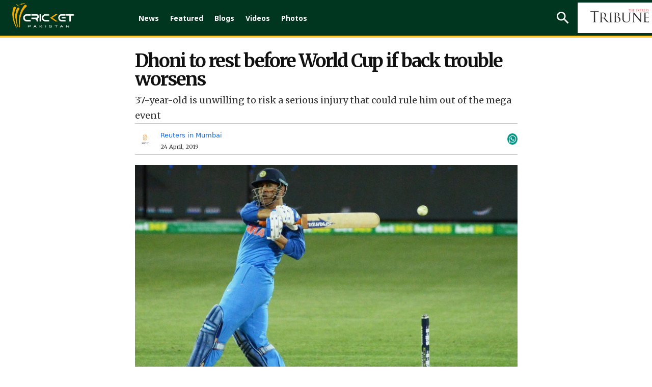

--- FILE ---
content_type: text/html; charset=UTF-8
request_url: https://cricketpakistan.com.pk/en/news/detail/dhoni-to-rest-before-world-cup-if-back-trouble-worsens
body_size: 16339
content:


<!DOCTYPE html>
<html lang="en">
<head>
    <meta charset="utf-8">
    <meta http-equiv="X-UA-Compatible" content="IE=edge">
    <meta name="viewport" content="width=device-width, initial-scale=1">
    <link href="https://fonts.googleapis.com/css?family=Merriweather:300,300i,400,400i,700,700i,900,900i" rel="stylesheet">
    <link href="https://fonts.googleapis.com/css2?family=Noto+Sans:ital,wght@0,400;0,700;0,800;0,900;1,400;1,700;1,800;1,900&display=swap" rel="stylesheet">
    <link href="https://fonts.googleapis.com/css2?family=Arimo:wght@700&display=swap" rel="stylesheet">
    <link href="../../../assets/css/slick.css" rel="stylesheet">
    <link href="../../../assets/css/slick-theme.css" rel="stylesheet">
    <link rel="stylesheet" href="../../../assets/css/owl.carousel.min.css">
    <link rel="stylesheet" href="../../../assets/css/owl.theme.default.min.css">


                                        <script defer type="application/ld+json">
                    {
                        "@context": "http://schema.org",
                        "@type": "NewsArticle",
                        "articleSection": "Magazine",
                        "mainEntityOfPage": {
                        "@type":"WebPage",
                        "@id": "https://cricketpakistan.com.pk/en/news/detail/dhoni-to-rest-before-world-cup-if-back-trouble-worsens"
                    },
                    "headline": "Dhoni to rest before World Cup if back trouble worsens",
                    "wordCount": "442",
                    "datePublished":"2019-04-24 10:56:00",
                    "dateModified":"2019-04-24 05:58:21",
                    "description": "37-year-old is unwilling to risk a serious injury that could rule him out of the mega event ",
                    "articleBody": "India&#39;s former captain and wicketkeeper-batsman Mahendra Singh Dhoni will not hesitate to take time off before the 2019 International Cricket Council (ICC) World Cup, if his niggling back problem worsens during the ongoing Indian Premier League (IPL). 

Chennai Super Kings skipper Dhoni missed last week&#39;s defeat by Sunrisers Hyderabad due to a back spasm and the 37-year-old is unwilling to risk a serious injury that could rule him out of the World Cup starting in England and Wales on May 30. 

&quot;It&#39;s holding up, it&#39;s not showing signs of getting worse. With the World Cup coming up, I have to keep in mind that I can&#39;t really get injured,&quot; Dhoni said of his injury after Chennai&#39;s six-wicket victory over Hyderabad on Tuesday. &quot;There&#39;s a bit of stiffness. There was a bit of spasm at the start of the tournament but there&#39;s no spasm as of now. I&#39;m used to playing international cricket with some kind of pain. 

He added: &quot;If you wait to be 100 percent before you play a game maybe you&#39;d have to wait five years before you play the next game. It&#39;s something I can afford to do. If it gets worse, I&#39;ll definitely take some time off.&quot; 

Dhoni has played 341 one-day internationals, scoring 10,500 runs at an average of just under 51, and his glovework makes him the first-choice wicketkeeper in the limited-overs format. 

India&#39;s 2011 World Cup winning captain has scored over 300 runs in nine ODIs this year, with four half-centuries, including three in a row during the tour of Australia. 

The IPL ends on May 12 while India begin their World Cup campaign against South Africa in Southampton on June 5. 
",
                    "author": {
                        "@type": "NewsMediaOrganization",
                        "name": "Cricket Pakistan",
                        "logo": {
                            "@type": "ImageObject",
                            "url": "https://cricketpakistan.com.pk/assets/images/logo.png",
                            "height": "261",
                            "width": "44"
                        }
                    },
                    "publisher":{
                    "@type":"Organization",
                    "name":"Cricket Pakistan",
                        "logo": {
                            "@type": "ImageObject",
                            "url": "https://cricketpakistan.com.pk/assets/images/logo.png",
                            "height": "261",
                            "width": "44"
                        }
                    },
                    "url": "https://cricketpakistan.com.pk/en/news/detail/dhoni-to-rest-before-world-cup-if-back-trouble-worsens",
                    "image":{
                        "@type": "ImageObject",
                        "url": "https://c.cricketpakistan.com.pk/images/posts/cover_1556085481cover_1547805053cover_154763767544.jpg",
                        "height": "263",
                        "width": "483"
                    },
                    "keywords": "India, Cricket, MS Dhoni, World Cup "
                  }
                </script>
            <title>Dhoni to rest before World Cup if back trouble worsens</title>
        <meta property="og:type" content="article" />
        <meta property="og:title" content="Dhoni to rest before World Cup if back trouble worsens" />
        <meta property="og:description" content="37-year-old is unwilling to risk a serious injury that could rule him out of the mega event " />
        <meta property="og:url" content="https://cricketpakistan.com.pk/en/news/detail/dhoni-to-rest-before-world-cup-if-back-trouble-worsens" />
        <meta property="og:image" content="https://c.cricketpakistan.com.pk/images/posts/cover_1556085481cover_1547805053cover_154763767544.jpg"/>
        <meta property="fb:pages" content="539098352901343" />
        <meta property="og:image" content="https://c.cricketpakistan.com.pk/images/posts/cover_1556085481cover_1547805053cover_154763767544.jpg">
        <meta property="og:article:section" content="News" />
        <meta name="twitter:card" content="summary_large_image">
        <meta name="twitter:site" content="@cricketpakcompk">
        <meta name="twitter:title" content="Dhoni to rest before World Cup if back trouble worsens">
        <meta name="twitter:description" content="37-year-old is unwilling to risk a serious injury that could rule him out of the mega event ">
        <meta name="twitter:image:src" content="https://c.cricketpakistan.com.pk/images/posts/cover_1556085481cover_1547805053cover_154763767544.jpg">
        <meta name="twitter:image" content="https://c.cricketpakistan.com.pk/images/posts/cover_1556085481cover_1547805053cover_154763767544.jpg">
        <meta name="twitter:domain" content="https://cricketpakistan.com.pk/en">
        <meta name="twitter:creator" content="@cricketpakcompk">
        <meta name="title" content="Dhoni to rest before World Cup if back trouble worsens" />
        <meta name="description" content="37-year-old is unwilling to risk a serious injury that could rule him out of the mega event " />
        <meta name="keywords" content="India, Cricket, MS Dhoni, World Cup " />
        <meta property='article:publisher' content="https://cricketpakistan.com.pk/en" />
        <meta property="article:published_time" content="2019-04-24 10:56:00" />
        
                                    

                                
    <link rel="canonical" href="https://cricketpakistan.com.pk/en/news/detail/dhoni-to-rest-before-world-cup-if-back-trouble-worsens" />
    <meta name="mobile-web-app-capable" content="yes">
    <meta name="apple-mobile-web-app-capable" content="yes">
    <meta name="application-name" content="cricketpakistan">
    <meta name="apple-mobile-web-app-title" content="cricketpakistan">
    <meta name="theme-color" content="#e6141c">
    <meta name="msapplication-navbutton-color" content="#e6141c">
    <meta name="apple-mobile-web-app-status-bar-style" content="black-translucent">
    <meta name="msapplication-starturl" content="https://cricketpakistan.com.pk/">
    <meta name="p:domain_verify" content="d054341fd08dada56f7d30a5f777630a"/>
    <link rel="icon" type="image/png" sizes="200x200" href="https://cricketpakistan.com.pk/assets/images/logoadmin.png">
    <link rel="apple-touch-icon" type="image/png" sizes="200x200" href="https://cricketpakistan.com.pk/assets/images/logoadmin.png">

        <!-- <meta http-equiv="refresh" content="300"> -->
                                        <!--<link rel="amphtml" href="" />-->
        
        <link rel="shortcut icon" href="https://cricketpakistan.com.pk/assets/images/favicon.png">
    <link href="https://cricketpakistan.com.pk/assets/css/style.css?v=1082" rel="stylesheet">
    <link href="https://cricketpakistan.com.pk/assets/css/magicscroll.css" rel="stylesheet">
    <script src="https://cricketpakistan.com.pk/assets/js/magicscroll.js"> </script>
    
    <link href="https://cdn.jsdelivr.net/npm/bootstrap@5.0.2/dist/css/bootstrap.min.css" rel="stylesheet" integrity="sha384-EVSTQN3/azprG1Anm3QDgpJLIm9Nao0Yz1ztcQTwFspd3yD65VohhpuuCOmLASjC" crossorigin="anonymous">
    <link rel="stylesheet" href="https://pro.fontawesome.com/releases/v5.10.0/css/all.css" integrity="sha384-AYmEC3Yw5cVb3ZcuHtOA93w35dYTsvhLPVnYs9eStHfGJvOvKxVfELGroGkvsg+p" crossorigin="anonymous"/>

    
        <link rel="manifest" href="https://cricketpakistan.com.pk/manifest.json?id=2">

         
    
    <!-- HTML5 shim and Respond.js for IE8 support of HTML5 elements and media queries -->
    <!-- WARNING: Respond.js doesn't work if you view the page via file:// -->
    <!--[if lt IE 9]>
    <script src="https://oss.maxcdn.com/html5shiv/3.7.3/html5shiv.min.js"></script>
    <script src="https://oss.maxcdn.com/respond/1.4.2/respond.min.js"></script>
    <![endif]-->
    <!-- jQuery (necessary for Bootstrap's JavaScript plugins) -->
    <script src="https://cricketpakistan.com.pk/assets/js/jquery.min.js"></script>
    <script src="https://cricketpakistan.com.pk/assets/js/bootstrap.min.js"></script>
    <script src="https://cricketpakistan.com.pk/assets/js/jquery.countdown.min.js"></script>
    <script src="https://cricketpakistan.com.pk/assets/js/jquery.jcarousel.min.js"></script>
    <script src="https://cricketpakistan.com.pk/assets/js/jquery.jcarousel-swipe.js"></script>
    <script src="https://cricketpakistan.com.pk/assets/js/jcarousel.basic.js"></script>
    <script src="https://cricketpakistan.com.pk/assets/js/owl.carousel.min.js"></script>

    <script>
        $(document).ready(function(){
            $("#city").on('change',function(){
                $('#cityForm').submit();
            });
            $("#city2").on('change',function(){
                $('#cityForm2').submit();
            });
        });


    </script>
            <!-- Global site tag (gtag.js) - Google Analytics -->

<script async src="https://www.googletagmanager.com/gtag/js?id=G-4EP6TJK8BZ"></script>

<script>
  window.dataLayer = window.dataLayer || [];
  function gtag(){dataLayer.push(arguments);}
  gtag('js', new Date());

  gtag('config', 'G-4EP6TJK8BZ');
</script>

<style>
a.lang_btn {
    display: none;
}
span.pic_credits {
    display: none;
}
.house_ad {
    display: none;
}
ins.adsbygoogle[data-ad-status="unfilled"] {
    display: none !important;
}
/* General Styles */
span {
    font-size: 19px;
}
.Content.EmbedFrame {
    min-height: 400px !important;
}
thead {
    text-align: center;
}

td {
    padding: 0 10px !important;
}

.tb-news td {
    padding: 10px !important;
}

a.live_btn1.hidden, 
qsapn.clr-FFC20F {
    display: none;
}

/* Advertisement Styles */
div#div-gpt-mrec-1 {
    padding-left: 15px;
    text-align: center;
}

div#div-gpt-lb-1 {
    margin: 10px 0 !important;
}

div#div-gpt-lb-2 {
    padding-top: 15px;
}

.aside-column-add {
    border: 0 !important;
}

.new_ad_box {
    max-height: 500px !important;
}

.new_ad_box.mt-06.mb-3 {
    margin: 0 !important;
}

.new_ad_box.multiplex {
    max-width: 728px;
}

.ad_box_side {
    margin-top: 21px;
}

/* Twitter Embed Styles */
.twitter-tweet.twitter-tweet-rendered {
    padding: 10px 0;
}

div#aswift_1_host {
    background: #f1f1f1!important;
}
/* Responsive Styles */
@media screen and (max-width: 1024px) {
    div#div-gpt-mrec-1 {
        float: right;
        text-align: center;
        padding: 10px 0 10px 10px;
    }
}

@media screen and (max-width: 800px) {
    div#div-gpt-mrec-1 {
        float: none;
    }
}

/* Desktop Only Styles */
@media screen and (min-width: 1025px) {
    .lrg_col {
        min-width: 730px !important;
    }
   .single_page {
    min-width: 750px !important;
    }
  .google-auto-placed:first-of-type {
    display: none !important;
   }
iframe.jwplayer_vdo {
    min-height: 340px;
    max-width: 80%;
   }
}
</style>

<script async src="https://pagead2.googlesyndication.com/pagead/js/adsbygoogle.js?client=ca-pub-2620341023138785" crossorigin="anonymous"></script>


<meta http-equiv="refresh" content="400">

<script>
  window.googletag = window.googletag || { cmd: [] };

  let anchorSlot;
  let viewabilityTimer;

  googletag.cmd.push(() => {
    // Define an anchor ad slot at the bottom of the viewport for both mobile and desktop devices.
    anchorSlot = googletag.defineOutOfPageSlot(
      "/11952262/cricket-anchor",
      googletag.enums.OutOfPageFormat.BOTTOM_ANCHOR
    );

    // Anchor slots return null if the page or device does not support anchors.
    if (anchorSlot) {
      anchorSlot.setTargeting("page", "home").addService(googletag.pubads());
    }

    // Number of seconds the ad must remain viewable before refreshing
    const REQUIRED_VIEWABLE_SECONDS = 60;

    // Add event listener for impression viewability
    googletag.pubads().addEventListener("impressionViewable", function (event) {
      const slot = event.slot;
      if (slot === anchorSlot) {
        console.log("Anchor ad slot became viewable:", slot.getAdUnitPath());

        // Start a timer for the viewability period
        viewabilityTimer = setTimeout(() => {
          console.log("Refreshing anchor ad slot after 60 seconds of viewability.");
          googletag.pubads().refresh([slot]);
        }, REQUIRED_VIEWABLE_SECONDS * 1000); // Convert seconds to milliseconds
      }
    });

    // Add a cleanup mechanism if the slot goes out of view before the timer ends
    googletag.pubads().addEventListener("slotVisibilityChanged", function (event) {
      const slot = event.slot;
      if (slot === anchorSlot && event.inViewPercentage === 0) {
        console.log("Anchor ad slot is no longer viewable. Clearing viewability timer.");
        clearTimeout(viewabilityTimer);
      }
    });

    // Enable SRA and services
    googletag.pubads().enableSingleRequest();
    googletag.enableServices();
  });
</script>

            <!-- Adcode Fix -->
    <span class="d-none">news</span>
                                        <script async='async' src='https://securepubads.g.doubleclick.net/tag/js/gpt.js'></script>
                <script>
                    var googletag = googletag || {};
                    googletag.cmd = googletag.cmd || [];
                </script>
                <script>
                googletag.cmd.push(function() {
                    var REFRESH_KEY = 'refresh';
                    var REFRESH_VALUE = 'true';
                    var SECONDS_TO_WAIT_AFTER_VIEWABILITY = 60;

                    var mapping_1 = googletag.sizeMapping()
                        .addSize([1024, 0], [[970,250],[970, 90], [728, 90]])
                        .addSize([728, 0], [[728, 90], [300, 250], [320, 50], [320, 100]])
                        .addSize([320, 0], [[320, 50], [320, 100]])
                        .addSize([300, 0], [[300, 250], [300, 100]])
                        .build();
                        
                    var mapping_3 = googletag.sizeMapping()
                        .addSize([1024, 0], [[970,250],[970, 90], [728, 90]])
                        .addSize([728, 0], [[728, 90], [300, 250], [320, 50], [320, 100]])
                        .addSize([320, 0], [[320, 50], [320, 100]])
                        .addSize([300, 0], [[300, 250], [300, 100]])
                        .build();
                        
                    var mapping_2 = googletag.sizeMapping()
                        .addSize([1024, 0],[[300, 250], [320, 480], [336, 280]])
                        .addSize([336, 0], [[300, 250], [320, 480], [320, 100], [320, 50], [336, 280]])
                        .addSize([320, 0], [[300, 250], [320, 480], [320, 100], [320, 50]])
                        .addSize([300, 0], [[300, 250], [300, 100]])
                        .build();
                    var mapping_multiplex = googletag.sizeMapping()
                        .addSize([1024, 0],[ [728, 90], [640, 480], [400, 300], [336, 280], [300, 250], [300, 100], 'fluid'])
                        .addSize([740, 0], [ [728, 90], [640, 480], [400, 300],  [336, 280], [300, 250], [300, 100], 'fluid'])
                        .addSize([336, 0], [ [336, 280], [300, 250], [300, 100], [320, 50], 'fluid' ])
                        .addSize([300, 0], [ [300, 250], [300, 100], 'fluid'])
                        .build();

                    var slot1 = googletag.defineSlot('/11952262/cricket-news-detail-lb1', [970, 250], 'div-gpt-lb-1').addService(googletag.pubads())
                        .defineSizeMapping(mapping_1)
                        .setTargeting("pos", "atf")
                        .setTargeting(REFRESH_KEY, REFRESH_VALUE);

                    var slot2 = googletag.defineSlot('/11952262/cricket-news-detail-lb2', [970, 90], 'div-gpt-lb-2').addService(googletag.pubads())
                        .defineSizeMapping(mapping_3)
                        .setTargeting("pos", "atf")
                        .setTargeting(REFRESH_KEY, REFRESH_VALUE);

                    var slot3 = googletag.defineSlot('/11952262/cricket-news-detail-mrec1', [300, 250], 'div-gpt-mrec-1').addService(googletag.pubads())
                        .defineSizeMapping(mapping_2)
                        .setTargeting("pos", "atf")
                        .setTargeting(REFRESH_KEY, REFRESH_VALUE);

                    var slot34 = googletag.defineSlot('/11952262/cricket-news-detail-mrec2', [300, 250], 'div-gpt-mrec-2').addService(googletag.pubads())
                        .defineSizeMapping(mapping_2)
                        .setTargeting("pos", "atf")
                        .setTargeting(REFRESH_KEY, REFRESH_VALUE);

                    var slot35 = googletag.defineSlot('/11952262/cricket-news-detail-mrec3', [300, 250], 'div-gpt-mrec-3').addService(googletag.pubads())
                        .defineSizeMapping(mapping_2)
                        .setTargeting("pos", "atf")
                        .setTargeting(REFRESH_KEY, REFRESH_VALUE);

                    var slot4 = googletag.defineSlot('/11952262/cricket-news-detail-multiplex', ['fluid', [728, 90], [300, 250]], 'div-gpt-ad-multiplex').addService(googletag.pubads())
                        .defineSizeMapping(mapping_multiplex)
                        .setTargeting("pos", "btf")
                        .setTargeting(REFRESH_KEY, REFRESH_VALUE);

                                        var slot5 = googletag.defineSlot('/11952262/cricket-news-skyscraper-1', [120, 600], 'div-gpt-skyscraper-1').addService(googletag.pubads())
                        .setTargeting("pos", "atf")
                        .setTargeting(REFRESH_KEY, REFRESH_VALUE);

                    var slot6 = googletag.defineSlot('/11952262/cricket-news-skyscraper-2', [120, 600], 'div-gpt-skyscraper-2').addService(googletag.pubads())
                        .setTargeting("pos", "atf")
                        .setTargeting(REFRESH_KEY, REFRESH_VALUE);
                    
                    googletag.pubads().setTargeting('CricketPakistan_Page', ['article']);
                    googletag.pubads().setTargeting('language', ['en']);
                    googletag.pubads().setTargeting('site', ['cricket']);
                    googletag.pubads().enableSingleRequest();
                    googletag.pubads().collapseEmptyDivs(true);

                    // Auto-refresh logic
                    googletag.pubads().addEventListener('impressionViewable', function(event) {
                        var slot = event.slot;
                        if (slot.getTargeting(REFRESH_KEY).indexOf(REFRESH_VALUE) > -1) {
                            setTimeout(function() {
                                googletag.pubads().refresh([slot]);
                            }, SECONDS_TO_WAIT_AFTER_VIEWABILITY * 1000);
                        }
                    });

                    googletag.enableServices();
                });
                </script>
                            <!-- Ends -->
    <link rel="manifest" href="/manifest.json" />
    
    <meta name="ahrefs-site-verification" content="80d91b866834629ca6d4329f97e56e8b3e664a02379ef1426de12c9cf7ce2c34">
    <style>
        .greenbg{
            background: #0e2a1f;
        }
    </style>
</head>
<body class="news" id="page-news">
<!-- Header -->
       

        <style type="text/css">
            li.submenu-top:hover ul.submenu-main {
                display: block;
            }
            li.submenu-top {
                position: relative;
            }
            ul.submenu-main {
                position: absolute;
                top: 60px;
                width: 150px;
                background: #016651;
                z-index: 9;
            }
            ul.submenu-main {
                display: none;
            }
            ul.submenu-main li:last-child {
                border-bottom: 0px;
            }
            ul.submenu-main li {
                display: block;
                width: 100%;
                padding: 6px;
                border-bottom: 1px solid #ccc;
            }

            ul.submenu-main li a {
                background: transparent !important;
                padding: 5px;
            }
            ul.submenu-main li a:hover, ul.submenu-main li.active a {
                color: #ebb51e;
            }
            ul.submenu-main li a:before {
                content: "";
                background: transparent !important;
            }
        </style>

                <!--Before header ad unit start-->
        <div class="new_ad_box mt-06 mb-3 greenbg ad_above_menu">
            <div id='div-gpt-lb-1'>
                <script>
                    googletag.cmd.push(function() { googletag.display('div-gpt-lb-1'); });
                </script>
            </div>
        </div>
        <!--Before header ad unit end-->
        <header id="navbar_top" class="d-">
            <div class="menu_bar main-menu-english thiIsHeaderClass" >
                <div class="logo"> <a href="https://cricketpakistan.com.pk/en/"><img src="https://cricketpakistan.com.pk/assets/images/logo.png?id=3" alt="Cricket Pakistan"></a></div>
                <!-- Menu -->
                <div class="d_menu 2">
                    <ul>
                        <!-- <li class=""><a href="https://cricketpakistan.com.pk/en/t20-world-cup-2024">T20 World Cup 2024</a></li>  
                        <li class=""><a href="https://cricketpakistan.com.pk/en/icc-champions-trophy">ICC Champions Trophy 2025</a></li> -->
                        <li class="active"><a href="https://cricketpakistan.com.pk/en/news">News</a></li>
                        <!-- <li class=""><a href="">ODI World Cup 2023</a></li> -->
                        <!-- <li class=""><a href="">PSL 9</a></li>  -->
                       
                        <!--<li class="  submenu-top"><a href="javascript: void(0)">Rankings</a>
                            <ul class="submenu-main">
                                <li class=""><a href="https://cricketpakistan.com.pk/en/rankings/teams">Teams</a></li>
                                <li class=""><a href="https://cricketpakistan.com.pk/en/rankings/allrounders">All Rounders</a></li>
                                <li class=""><a href="https://cricketpakistan.com.pk/en/rankings/batsmen">Batsmen</a></li>
                                <li class=""><a href="https://cricketpakistan.com.pk/en/rankings/bowlers">Bowlers</a></li>
                               
                            </ul>
                        </li> -->
                        <!-- Menu for Wc T20  -->

                     
                        <li class=""><a href="https://cricketpakistan.com.pk/en/featured">Featured</a></li>
                        <!-- <li class=""><a href="https://cricketpakistan.com.pk/en/fixture_results">Schedule</a></li> -->

                        <li class=""><a href="https://cricketpakistan.com.pk/en/blogs">Blogs</a></li>
                        <li class=" submenu-top"><a href="https://cricketpakistan.com.pk/en/videos">Videos</a>
                            <ul class="submenu-main">
                                <li class=""><a href="https://cricketpakistan.com.pk/en/videos/category/talk-cricket-1">Talk Cricket</a></li>
                                <!-- <li class=""><a href="javascript:; javascript:; https://cricketpakistan.com.pk/en/videos/category/sloppy-shot-1">Sloppy Shot</a></li> -->
                                <li class=""><a href="https://cricketpakistan.com.pk/en/videos/category/drinks-break">Drinks Break</a></li>
                                <!-- <li class="hidden "><a href="javascript:; ">Match Highlights</a></li> -->
                                <li class=""><a href="https://cricketpakistan.com.pk/en/videos/category/cricket-corner-with-saleem-khaliq-1">Cricket Corner</a></li>
                                <!-- <li class=""><a href="https://cricketpakistan.com.pk/en/videos/category/sports-page-with-mirza-iqbal-baig-1">Sports Page</a></li> -->
                                <!-- <li class=""><a href="https://cricketpakistan.com.pk/en/videos/category/world-cup-special">World Cup Special</a></li> -->
                                <li class=""><a href="https://cricketpakistan.com.pk/en/videos/category/inside-out-with-yousaf-anjum-1/">Inside Out With Yousaf Anjum</a></li>
                            </ul>
                        </li>
                        <li class=""><a href="https://cricketpakistan.com.pk/en/photos/allvisuales/">Photos</a></li>
                        <!-- <li class=""><a href="https://cricketpakistan.com.pk/en/youtube/live">Live</a></li> 
                 -->
                    </ul>
                  
                </div>
                <!-- End Menu -->
                <div class="right mobile-menu-bar" style="float: right;">
                    <!-- <div class="city_select d-none">
                        <form id="cityForm" action="https://cricketpakistan.com.pk/en/" method="get">
                            <select id="city" name="city" class="slct_style">
                                <option value="">Cities</option>
                                                                                                                                            <option value="1"  >Karachi</option>
                                                                            <option value="2"  >Lahore</option>
                                                                            <option value="3"  >Islamabad</option>
                                                                            <option value="4"  >Multan</option>
                                                                            <option value="9"  >Gujranwala</option>
                                                                                                </select>
                        </form>
                    </div> -->
                    <form class="search_frm" action="https://cricketpakistan.com.pk/search">
                        <input class="srch_fld" type="text" placeholder="Search.." name="q">
                        <a class="srch_btn" id="srch_btn" href="javascript:;"><img src="https://cricketpakistan.com.pk/assets/images/outline-search-24px.png" alt="search"></a> <a class="close_search" href="javascript:;"><img src="https://cricketpakistan.com.pk/assets/images/close.png" alt=""></a>
                        <button class="srch_submit" type="submit"> </button>
                    </form>
                    <a class="mob_menu_btn" href="https://cricketpakistan.com.pk/ur" style="color:yellow;">اردو</a>
                                        
                    <a href="https://tribune.com.pk/" class="top_bar_logo bgw-tri-logo" target="_blank"><img class="cripak-topright" src="https://cricketpakistan.com.pk/assets/images/tribune_logo.png?a=1" alt="The Express Tribune"></a>
                    <a class="lang_btn" href="https://cricketpakistan.com.pk/ur">اردو</a>
                    <!-- <a class="mob_menu_btn" href="javascript:;"> <span></span> <span></span> <span></span></a>  -->
                </div>
            </div>
            <div class="mob_menu"> <a class="lang_btn" href="https://cricketpakistan.com.pk/ur">اردو</a>
                              
                <!-- <div class="d-none city_select">
                    <form id="cityForm2" action="https://cricketpakistan.com.pk/en/" method="get">
                        <select id="city2" name="city" class="slct_style">
                            <option value="">Cities</option>
                                                                                                                            <option value="1"  >Karachi</option>
                                                                    <option value="2"  >Lahore</option>
                                                                    <option value="3"  >Islamabad</option>
                                                                    <option value="4"  >Multan</option>
                                                                    <option value="9"  >Gujranwala</option>
                                                                                    </select>
                    </form>
                </div> -->
                <ul>
                    <li ><a href="https://cricketpakistan.com.pk/en/news">News</a></li>
                    <!-- <li class=""><a href="https://cricketpakistan.com.pk/en/t20-world-cup-2022">T20 World Cup</a></li> -->

                    <!--
                    <li class="  submenu-top"><a href="javascript: void(0)">Rankings</a>
                        <ul class="submenu-main">
                            <li class=""><a href="https://cricketpakistan.com.pk/en/rankings/teams">Teams</a></li>
                            <li class=""><a href="https://cricketpakistan.com.pk/en/rankings/allrounders">All Rounders</a></li>
                            <li class=""><a href="https://cricketpakistan.com.pk/en/rankings/batsmen">Batsmen</a></li>
                            <li class=""><a href="https://cricketpakistan.com.pk/en/rankings/bowlers">Bowlers</a></li>
                            <li class=""><a href="https://cricketpakistan.com.pk/en/rankings/icc_world_test_championship">ICC World Test Championship</a></li>
                            <li class=""><a href="https://cricketpakistan.com.pk/en/rankings/cricket_world_cup_super_league">ICC Super League Standings</a></li>

                        </ul>
                    </li>  -->
                  


                    <li ><a href="https://cricketpakistan.com.pk/en/featured">Featured</a></li>
                    <!-- <li ><a href="https://cricketpakistan.com.pk/en/fixture_results">Schedule</a></li> -->
                   
                    <li ><a href="https://cricketpakistan.com.pk/en/blogs">Blogs</a></li>
                    <li class=" submenu-top"><a href="https://cricketpakistan.com.pk/en/videos" >Videos</a>
                        <ul class="submenu-main">
                            <li class=""><a href="https://cricketpakistan.com.pk/en/videos/category/talk-cricket-1">Talk Cricket</a></li>
                            <!-- <li class=""><a href="javascript:; https://cricketpakistan.com.pk/en/videos/category/sloppy-shot-1">Sloppy Shot</a></li> -->
                            <li class=""><a href="https://cricketpakistan.com.pk/en/videos/category/drinks-break">Drinks Break</a></li>
                            <!-- <li class="hidden "><a href="javascript:; ">Match Highlights</a></li> -->
                            <li class=""><a href="https://cricketpakistan.com.pk/en/videos/category/cricket-corner-with-saleem-khaliq-1">Cricket Corner</a></li>
                            <!-- <li class=""><a href="https://cricketpakistan.com.pk/en/videos/category/sports-page-with-mirza-iqbal-baig-1">Sports Page</a></li> -->
                            <li class=""><a href="https://cricketpakistan.com.pk/en/videos/category/world-cup-special">World Cup Special</a></li>
                            <li class=""><a href="https://cricketpakistan.com.pk/en/videos/category/inside-out-with-yousaf-anjum-1/">Inside Out With Yousaf Anjum</a></li>
                        </ul>
                    </li>
                    <li ><a href="https://cricketpakistan.com.pk/en/photos/allvisuales/">Photos</a></li>

                </ul>
            </div>
          
        </header>
        
                    



<!-- Results Fixtures Section -->
<div class="container">
    <div class="new_ad_box mt-06 mb-3">
        <div id='div-gpt-lb-2'>
            <script>
                googletag.cmd.push(function() { googletag.display('div-gpt-lb-2'); });
            </script>
        </div>
    </div>
   </div>

<!-- End Results Fixtures Section -->

<script type="text/javascript">
	document.addEventListener("DOMContentLoaded", function(){

		window.addEventListener('scroll', function() {

			if (window.scrollY > 200) {
				document.getElementById('navbar_top').classList.add('fixed-top');
				// add padding top to show content behind navbar
                if (document.querySelector('.navbar')) {
                    navbar_height = document.querySelector('.navbar').offsetHeight;
                    document.body.style.paddingTop = navbar_height + 'px';
                }
			} else {
			 	document.getElementById('navbar_top').classList.remove('fixed-top');
				 // remove padding top from body
				document.body.style.paddingTop = '0';
			}
		});
	});
	// DOMContentLoaded  end
</script>
<script async src="https://www.instagram.com/embed.js"></script>
<script type="text/javascript">
    $( document ).ready(function() {
        $( ".manager_desc blockquote" ).addClass( "twitter-tweet" );
    });
</script>
<div id="fb-root"></div>
<script>(function(d, s, id) {
        var js, fjs = d.getElementsByTagName(s)[0];
        if (d.getElementById(id)) return;
        js = d.createElement(s); js.id = id;
        js.src = 'https://connect.facebook.net/en_US/sdk.js#xfbml=1&version=v2.12&appId=340509153097398&autoLogAppEvents=1';
        fjs.parentNode.insertBefore(js, fjs);
    }(document, 'script', 'facebook-jssdk')); </script>
<script type="text/javascript" src="//platform-api.sharethis.com/js/sharethis.js#property=5abb6805ce89f00013641b74&product=inline-share-buttons"></script>

<style>
    .single_page p {
            padding-bottom: 12px;
            clear: left;
        }
        .x-width{
            width:35px;
            margin-top: -5px;
        }
    .single_news_page table td {
        border:1px solid;
        padding: 6px;
    }
    .lrg_col{
        width: calc(100% - 289px);
        margin-right: 0;
    }
    .aside-column-add {
        width: 120px;
        height: 600px;
        margin-top: 117px;
        border: 1px solid;
        position: sticky;
        top: 120px;
        }
    .container.forflex-div {
        column-gap: 25px;
        width: 1064px;
    }
    @media (min-width: 1400px){
        .container {
            max-width: 1365px !important;
        }
        
        .news_content {
            width: 100% !important;
        }
    }
    .news_dtl h1, .news_dtl h2{
        font-family: Merriweather;
    }
    .feature_profile {
        width: 45%;
    }
    .story-detail-social{
        z-index: -1;
    }
    @media (max-width: 640px){
        .news_dtl h1 {
        font-size: 30px;
        text-align: center;
        line-height: 32px;
        }
        .container.forflex-div {
        width: 100%;
    }
        .aside-column-add {
        display: none;
    }
    .lrg_col {
        width: 100%;
    }
    .feature_profile {
        width: 59%;
    }
        .single_page p {
            padding-bottom: 12px;
        }
        .reading-urdu-btn{
            margin: 15px auto !important;
        }
        .story-detail-social {
            width: 40%;
            justify-content: flex-end;
        }
    }



.w-button-37 {
		border: 1px solid #ccc;
		background-color: #ededed !important;
		padding: 10px 12px !important;
		margin: 10px 0;
		clear:both;
	}

.w-button-37 i {
		margin-right: 10px;
		font-size: 20px;
		color: #9dc380;
	}
	

    .commentry-over p {
	color:white;
}

.single_page p {
    padding-bottom: 0px !important;
} 
    
</style>

<!-- Content Section -->
<section class="pb_l single_news_page">
    <div class="container forflex-div justify-content-center">
                    <div class="aside-column-add">
                <div id="div-gpt-skyscraper-1">
                    <script>googletag.cmd.push(function() { googletag.display('div-gpt-skyscraper-1'); });</script>
                </div>
            </div>
                <div class="lrg_col ">

            <!-- Latest NEWS -->
            <div class="latest_news news_dtl">
                <div class="single_page">
                    <h1>Dhoni to rest before World Cup if back trouble worsens</h1>

                    <p class="r-tc">37-year-old is unwilling to risk a serious injury that could rule him out of the mega event </p>

                    <div class="share_plugin share-border fl-wrap">
                        <div class="feature_profile d-flex align-items-center fp-img"> <img src="https://c.cricketpakistan.com.pk/images/authors/_avatar_1536984727.jpg" alt="Reuters ">
                            <div class="feature_profile_inner">
                                                                    <a href="https://cricketpakistan.com.pk/en/authors/allstories/16/"><h5>Reuters  in Mumbai </h5></a>
                                    <p>24 April, 2019</p>
                                                            </div>
                        </div>
                        <div class="d-flex align-items-center story-detail-social">
                            <div class="sharethis-inline-share-buttons"></div>

                                                        <div class="whatsapp-icon-area">
                                <a href="https://api.whatsapp.com/send?text=https://cricketpakistan.com.pk/en/news/detail/dhoni-to-rest-before-world-cup-if-back-trouble-worsens">
                                    <i class="fab fa-whatsapp" aria-hidden="true"></i>
                                    <!-- <span class="wa-share">Share</span> -->
                                </a>
                            </div>
                        </div>
                                            </div>

                    <div class="single_img single_img-bb">
                                                    <img src="https://c.cricketpakistan.com.pk/images/posts/cover_1556085481cover_1547805053cover_154763767544.jpg" alt="Dhoni to rest before World Cup if back trouble worsens">
                            <span class="pic_credits">PHOTO: AFP</span>
                                                <div class="myhr"></div>
                    </div>




                    
                    <div class="manager_desc">
                        <div class="news_content">
                        <button class="w-button-37" role="button">
                            <a style="color:black; text-decoration: none; font-size:13px !important" href="https://www.whatsapp.com/channel/0029VaDgqvHGzzKbrfJ9LS2F" target="_blank">
                                <i class="fab fa-whatsapp" style="margin-right:10px;"></i> JOIN OUR WHATSAPP CHANNEL  
                            </a>
                        </button>


                            <!--Before post content ad unit start-->
                            <div id='div-gpt-mrec-1' class="mb-3 inner-story-add">
                                <script>
                                    googletag.cmd.push(function() { googletag.display('div-gpt-mrec-1'); });
                                </script>
                            </div>
                                                        <p style="margin-left:0in; margin-right:0in"><span style="font-size:11pt"><span style="font-family:Calibri,sans-serif"><span style="font-family:Merriweather">India&#39;s former captain and wicketkeeper-batsman Mahendra Singh Dhoni will not hesitate to take time off before the 2019 International Cricket Council (ICC) World Cup, if his niggling back problem worsens during the ongoing Indian Premier League (IPL). </span></span></span></p>

<p style="margin-left:0in; margin-right:0in"><span style="font-size:11pt"><span style="font-family:Calibri,sans-serif"><span style="font-family:Merriweather">Chennai Super Kings skipper Dhoni missed last week&#39;s defeat by Sunrisers Hyderabad due to a back spasm and the 37-year-old is unwilling to risk a serious injury that could rule him out of the World Cup starting in England and Wales on May 30. </span></span></span></p>

<p style="margin-left:0in; margin-right:0in"><span style="font-size:11pt"><span style="font-family:Calibri,sans-serif"><span style="font-family:Merriweather">&quot;It&#39;s holding up, it&#39;s not showing signs of getting worse. With the World Cup coming up, I have to keep in mind that I can&#39;t really get injured,&quot; Dhoni said of his injury after Chennai&#39;s six-wicket victory over Hyderabad on Tuesday. &quot;There&#39;s a bit of stiffness. There was a bit of spasm at the start of the tournament but there&#39;s no spasm as of now. I&#39;m used to playing international cricket with some kind of pain. </span></span></span></p>

<p style="margin-left:0in; margin-right:0in"><span style="font-size:11pt"><span style="font-family:Calibri,sans-serif"><span style="font-family:Merriweather">He added: &quot;If you wait to be 100 percent before you play a game maybe you&#39;d have to wait five years before you play the next game. It&#39;s something I can afford to do. If it gets worse, I&#39;ll definitely take some time off.&quot; </span></span></span></p>

<p style="margin-left:0in; margin-right:0in"><span style="font-size:11pt"><span style="font-family:Calibri,sans-serif"><span style="font-family:Merriweather">Dhoni has played 341 one-day internationals, scoring 10,500 runs at an average of just under 51, and his glovework makes him the first-choice wicketkeeper in the limited-overs format. </span></span></span></p>

<p style="margin-left:0in; margin-right:0in"><span style="font-size:11pt"><span style="font-family:Calibri,sans-serif"><span style="font-family:Merriweather">India&#39;s 2011 World Cup winning captain has scored over 300 runs in nine ODIs this year, with four half-centuries, including three in a row during the tour of Australia. </span></span></span></p>

<p style="margin-left:0in; margin-right:0in"><span style="font-size:11pt"><span style="font-family:Calibri,sans-serif"><span style="font-family:Merriweather">The IPL ends on May 12 while India begin their World Cup campaign against South Africa in Southampton on June 5. </span></span></span></p>
                                                        
                            
                           
                            <div class="new_ad_box multiplex" style="margin-top: 8px; margin-bottom: 8px;">
                          
                                <div id='div-gpt-ad-multiplex'>
                                    <script>googletag.cmd.push(function() { googletag.display('div-gpt-ad-multiplex'); }); </script>
                                </div>
                            </div>


                        </div>

                        <!-- related match detail -->

                        <div id="related-match-details" style="clear: both;"></div>


                        <div class="sd-bottom-social ss-icon">
                               <p class="ss-share-now"> Share Now </p>
                                <a href="https://www.facebook.com/sharer.php?u=https://cricketpakistan.com.pk/en/news/detail/dhoni-to-rest-before-world-cup-if-back-trouble-worsens" target="_blank"><article><span><i class="fab fa-facebook" aria-hidden="true"></i></span></article></a>
                                <a href="https://twitter.com/intent/tweet?url=https://cricketpakistan.com.pk/en/news/detail/dhoni-to-rest-before-world-cup-if-back-trouble-worsens" target="_blank">
                                    <article class="d-flex align-items-center justify-content-between">
                                        <span class="w-100">
                                            <!-- <i class="fab fa-twitter" aria-hidden="true"></i> -->
                                            <img alt="twitter sharing button" class="x-width" src="https://platform-cdn.sharethis.com/img/twitter.svg">
                                        </span>
                                    </article>
                                </a>
                                <a href="#"><article><span><i class="fab fa-instagram" aria-hidden="true"></i></span></article></a>
                                <a href="https://api.whatsapp.com/send?text=https://cricketpakistan.com.pk/en/news/detail/dhoni-to-rest-before-world-cup-if-back-trouble-worsens" target="_blank"><article><span><i class="fab fa-whatsapp" aria-hidden="true"></i></span></article></a>
                            </div>
                    </div>
                </div>
                <style>
                    .manager_desc h2 {
                        letter-spacing: 0;
                        line-height: 0.5;
                        font-size: 16px;
                    }
                    .manager_desc h2 span span {
                        font-size: 16px !important;
                    }
                    .latest_news .single_page .manager_desc p img{
                        height: auto !important;
                        width: 100% !important;
                    }
                    .manager_desc ul li{
                        font-family: Merriweather;
                        font-size: 14px;
                        line-height: 25px;
                    }
                    .results.quiz-total span {
                        font-size: 15px;
                        display: block;
                    }
                    .results.quiz-total {
                        font-size: 36px;
                        display: block;
                        color: #003c30;
                        padding: 15px;
                        background: white;
                        font-weight: bold;
                    }
                    td.quiz-question {
                        font-size: 18px !important;
                    }
                    ul.quiz-options li.quiz-right {
                        background: #003c30;
                        color: #fff;
                    }
                    ul.quiz-options li.option.quiz-wrong {
                        color: #fff;
                        background: #c70000;

                    }
                    h3.quiz-for-u {
                        padding-left: 15px;
                    }
                    ul.quiz-options li {
                        background: #dedede;
                        margin-top: 15px;
                        padding: 15px 10px;
                        font-size: 14px;
                    }
                    ul.quiz-options {
                        list-style: none;
                        padding-left: 0;
                    }
                    .quiz-box {
                        float: left;
                        width: 100%;
                        margin-top: 15px;
                    }
                    .table-responsive {
                        width: 100%;
                        margin-bottom: 15px;
                        overflow-y: hidden;
                        -ms-overflow-style: -ms-autohiding-scrollbar;
                        border: 1px solid #ddd;
                        white-space: inherit;
                    }

                </style>
                <!-- </div> -->
            </div>

            
                        <!-- End Latest News -->

            <!-- Related NEWS -->
                        <!-- End Related News -->

            <!-- Latest NEWS -->
                            <div class="latest_news latest_rlt lts_nws editor_pick position-relative float-start" style="clear:both">
                    <h3 class="ps-2 py-2">LATEST NEWS</h3>
                    <div class="row px-2">
                                                            <div class="col-6 col-sm-6 col-md-3  r-mt2 px-1 px-sm-1">
                                        <div class="card row-cards">
                                                                                            <a href="https://cricketpakistan.com.pk/en/news/detail/ashwin-explains-mohammed-shamis-absence-from-indias-odi-squad-against-" class="lts_box">
                                                                                                        <img class="img-fluid w-100" src="https://c.cricketpakistan.com.pk/images/posts/thumb_1767674967shami.JPG" alt="Ashwin Explains Mohammed Shami’s Absence from India’s ODI Squad Against New Zealand" alt="ECB Chairman Watmore apologises for cancelling Pakistan tour">
                                                    <div class="card-body pt13">
                                                        <p class="card_text mb-0">
                                                            <b>Ashwin Explains Mohammed Shami’s Absence from India’s ODI Squad Against New Zealand</b>
                                                        </p>
                                                        <p class="text-muted mb-0 txt-mtd">
                                                            06/Jan/2026 </p>
                                                        </p>
                                                    </div>
                                                </a>
                                        </div>
                                    </div>
                                                                        <div class="col-6 col-sm-6 col-md-3  r-mt2 px-1 px-sm-1">
                                        <div class="card row-cards">
                                                                                            <a href="https://cricketpakistan.com.pk/en/news/detail/shreyas-iyer-appointed-mumbai-captain-for-remaining-vijay-hazare-troph" class="lts_box">
                                                                                                        <img class="img-fluid w-100" src="https://c.cricketpakistan.com.pk/images/posts/thumb_1767675269ayer.JPG" alt="Shreyas Iyer Appointed Mumbai Captain for Remaining Vijay Hazare Trophy Matches" alt="ECB Chairman Watmore apologises for cancelling Pakistan tour">
                                                    <div class="card-body pt13">
                                                        <p class="card_text mb-0">
                                                            <b>Shreyas Iyer Appointed Mumbai Captain for Remaining Vijay Hazare Trophy Matches</b>
                                                        </p>
                                                        <p class="text-muted mb-0 txt-mtd">
                                                            06/Jan/2026 </p>
                                                        </p>
                                                    </div>
                                                </a>
                                        </div>
                                    </div>
                                                                        <div class="col-6 col-sm-6 col-md-3  r-mt2 px-1 px-sm-1">
                                        <div class="card row-cards">
                                                                                            <a href="https://cricketpakistan.com.pk/en/news/detail/first-qualified-bidder-for-psls-two-new-teams-confirmed-ahead-of-islam" class="lts_box">
                                                                                                        <img class="img-fluid w-100" src="https://c.cricketpakistan.com.pk/images/posts/thumb_1767677324psl.JPG" alt="First Qualified Bidder for PSL’s Two New Teams Confirmed Ahead of Islamabad Auction" alt="ECB Chairman Watmore apologises for cancelling Pakistan tour">
                                                    <div class="card-body pt13">
                                                        <p class="card_text mb-0">
                                                            <b>First Qualified Bidder for PSL’s Two New Teams Confirmed Ahead of Islamabad Auction</b>
                                                        </p>
                                                        <p class="text-muted mb-0 txt-mtd">
                                                            06/Jan/2026 </p>
                                                        </p>
                                                    </div>
                                                </a>
                                        </div>
                                    </div>
                                                                        <div class="col-6 col-sm-6 col-md-3  r-mt2 px-1 px-sm-1">
                                        <div class="card row-cards">
                                                                                            <a href="https://cricketpakistan.com.pk/en/news/detail/bangladesh-orders-suspension-of-ipl-broadcasts-amid-rising-cricket-ten" class="lts_box">
                                                                                                        <img class="img-fluid w-100" src="https://c.cricketpakistan.com.pk/images/posts/thumb_1767677521borad.JPG" alt="Bangladesh Orders Suspension of IPL Broadcasts Amid Rising Cricket Tensions" alt="ECB Chairman Watmore apologises for cancelling Pakistan tour">
                                                    <div class="card-body pt13">
                                                        <p class="card_text mb-0">
                                                            <b>Bangladesh Orders Suspension of IPL Broadcasts Amid Rising Cricket Tensions</b>
                                                        </p>
                                                        <p class="text-muted mb-0 txt-mtd">
                                                            06/Jan/2026 </p>
                                                        </p>
                                                    </div>
                                                </a>
                                        </div>
                                    </div>
                                                        </div>
                    <a class="read_more mt-2 mt-md-0" href="https://cricketpakistan.com.pk/en/news">
                        More News                    </a>
                </div>
                <div class="container-fluid">
                    <hr>
                </div>
                        <!-- End Latest News -->

            <!--After latest news ad unit start-->
            <div id='div-gpt-mrec-2' class="mb-3 inner-story-add">
                <script>
                    googletag.cmd.push(function() { googletag.display('div-gpt-mrec-2'); });
                </script>
            </div>

            <!-- Latest Videos -->
                            <div class="row position-relative mt-5">
                    <h3 class="mt-4 lv mb-3">LATEST VIDEOS</h3>

                                                <div class="col-6 col-sm-6 col-md-3  r-mt2 px-1 px-sm-1">
                                <div class="card  nz_card shadow">
                                    <a href="https://cricketpakistan.com.pk/en/videos/watch/exclusive-interview-of-mike-hesson">
                                                                                    <img src="https://img.youtube.com/vi/UpdX94LZNeg/hqdefault.jpg" alt="Exclusive interview of Mike Hesson" class="card-img-top">
                                                                                <div id="video-duration-sub-2">
                                            <img src="../../../assets/images/play.png" width="5">
                                        </div>
                                        <div class="card-body pb-0" style="height:89px">
                                            <div class="card-text d-flex flex-wrap">
                                                <p class="card_text mb-0 px-0">
                                                    Exclusive interview of Mike Hesson </p>
                                                <!-- <p class="card_text mb-0 px-0">
                                                    <p>Mike Hesson, the newly appointed head coach of Pakistan&rsquo;s white-ball team and current Islamabad United coach, has shared his strategic approach for shaping the national side.&nbsp;In an exclusive interview with Cricket Pakistan, Hesson made  </p> -->
                                                <p class="text-muted txt-mtd mb-0">
                                                    21/May/2025 </p>
                                            </div>
                                        </div>
                                    </a>
                                </div>
                            </div>
                                                        <div class="col-6 col-sm-6 col-md-3  r-mt2 px-1 px-sm-1">
                                <div class="card  nz_card shadow">
                                    <a href="https://cricketpakistan.com.pk/en/videos/watch/champions-troph-5">
                                                                                    <img src="https://img.youtube.com/vi/wguot_1ds8w/hqdefault.jpg" alt="Exclusive Champions Trophy 2025 Podcast" class="card-img-top">
                                                                                <div id="video-duration-sub-2">
                                            <img src="../../../assets/images/play.png" width="5">
                                        </div>
                                        <div class="card-body pb-0" style="height:89px">
                                            <div class="card-text d-flex flex-wrap">
                                                <p class="card_text mb-0 px-0">
                                                    Exclusive Champions Trophy 2025 Podcast </p>
                                                <!-- <p class="card_text mb-0 px-0">
                                                    <p>In this episode, host Aiman Sohail sits down with Rishad Mehmood, a senior sports journalist&nbsp;to break down Pakistan&rsquo;s latest setback in Dubai. Why do we keep falling short on the biggest stage? What&rsquo;s missing from our team? And mo </p> -->
                                                <p class="text-muted txt-mtd mb-0">
                                                    26/Feb/2025 </p>
                                            </div>
                                        </div>
                                    </a>
                                </div>
                            </div>
                                                        <div class="col-6 col-sm-6 col-md-3  r-mt2 px-1 px-sm-1">
                                <div class="card  nz_card shadow">
                                    <a href="https://cricketpakistan.com.pk/en/videos/watch/exclusive-interview-with-sarfaraz-ahmed">
                                                                                    <img src="https://img.youtube.com/vi/z2lI0NiwUkA/hqdefault.jpg" alt="Exclusive interview with Sarfaraz Ahmed" class="card-img-top">
                                                                                <div id="video-duration-sub-2">
                                            <img src="../../../assets/images/play.png" width="5">
                                        </div>
                                        <div class="card-body pb-0" style="height:89px">
                                            <div class="card-text d-flex flex-wrap">
                                                <p class="card_text mb-0 px-0">
                                                    Exclusive interview with Sarfaraz Ahmed </p>
                                                <!-- <p class="card_text mb-0 px-0">
                                                    <p>Former Pakistan captain Sarfaraz Ahmed opened up about the evolving relationship between Indian and Pakistani cricketers, particularly off the field. He also shared his semi-finalists for upcoming ICC Champions Trophy 2025.</p>
 </p> -->
                                                <p class="text-muted txt-mtd mb-0">
                                                    16/Feb/2025 </p>
                                            </div>
                                        </div>
                                    </a>
                                </div>
                            </div>
                                                        <div class="col-6 col-sm-6 col-md-3  r-mt2 px-1 px-sm-1">
                                <div class="card  nz_card shadow">
                                    <a href="https://cricketpakistan.com.pk/en/videos/watch/dasun-shanaka-picks-his-favorite-team-for-champions-trophy">
                                                                                    <img src="https://img.youtube.com/vi/AHwLq1WjXG0/hqdefault.jpg" alt="Exclusive interview with Dasun Shanaka" class="card-img-top">
                                                                                <div id="video-duration-sub-2">
                                            <img src="../../../assets/images/play.png" width="5">
                                        </div>
                                        <div class="card-body pb-0" style="height:89px">
                                            <div class="card-text d-flex flex-wrap">
                                                <p class="card_text mb-0 px-0">
                                                    Exclusive interview with Dasun Shanaka </p>
                                                <!-- <p class="card_text mb-0 px-0">
                                                    <p>Dasun Shanaka shared his thoughts on the impact of the ILT20 on UAE cricket and its significance for international cricketers in an exclusive interview with Cricket Pakistan.</p>
 </p> -->
                                                <p class="text-muted txt-mtd mb-0">
                                                    21/Jan/2025 </p>
                                            </div>
                                        </div>
                                    </a>
                                </div>
                            </div>
                                                <div class="">
                        <a class="read_more mt-2 me-3" href="https://cricketpakistan.com.pk/en/videos">MORE VIDEOS</a>
                    </div>
                </div>
                        <!-- End Ad Box -->
            <!-- End Sidebar -->

            <!--After latest videos ad unit start-->
            <div id='div-gpt-mrec-3' class="mb-3 inner-story-add">
                <script>
                    googletag.cmd.push(function() { googletag.display('div-gpt-mrec-3'); });
                </script>
            </div>
        
        </div>
                    <div class="aside-column-add">
                <div id="div-gpt-skyscraper-2">
                    <script>googletag.cmd.push(function() { googletag.display('div-gpt-skyscraper-2'); });</script>
                </div>
            </div>
        
    </div>
</section>
<!-- End Content Section -->


<script>
    $(document).ready(function(){
        var tq = "";
        tq = parseInt(tq);
        var counter = 0;
        var correct = 0;
        $('body').on('click','.option',function(){
            counter++;
            var ans = $(this).attr('data-id');
            var selected = $(this).text();
            if(ans.localeCompare(selected)==0){
                $(this).addClass('quiz-right');
                $(this).prepend('<i class="fa fa-check-circle" style="color: white;" aria-hidden="true"></i> ');
                correct++;
            } else{
                $(this).addClass('quiz-wrong');
                $(this).prepend('<i class="fa fa-times" style="color: white;" aria-hidden="true"></i> ');
                $("li[data-id='"+ans+"']").each(function(){
                    if($(this).text() == ans){
                        $(this).addClass('quiz-right');
                        $(this).prepend('<i class="fa fa-check-circle" style="color: white;" aria-hidden="true"></i> ');
                    }
                });
                // $( "li[data-id='"+ans+"']" ).css('background-color','#003C30');
            }
            $(this).siblings().removeClass('option');
            // console.log();
            if(counter === tq){
                var score = "<span>You scored</span> "+correct+'/'+tq;
                console.log(score);
                $(".results").append(score);
            }
        });
            });
</script>
<!-- Footer -->
<style type="text/css">

.ad-img2 img{
	width: 100%;
  border: solid 1px #ddd;
}

	.for-mobile{
    display: none;
}
.ads-sc{
  padding:30px 0px ;
}
.for-dektop{
    display: block;
}

@media only screen and (max-width: 600px) {

.for-mobile{
    display: inherit;
}

.for-dektop{
    display: none;
}


}

</style>

<!-- Start footer Section  -->

        
      <!-- <section class="ads-sc">
      <div class="container">
        <div class="for-dektop ad-img2">
          <a href="https://www.youtube.com/c/EdTutor_LearningApp" target="_blank"><img class=" ls-is-cached lazyloaded" src="https://i.tribune.com.pk/media/images/edtutor/13-04/1140x100.png" alt="image"></a>
        </div>
        <div class="for-mobile ad-img2">
          <a href="https://play.google.com/store/apps/details?id=com.edtech.edtutor" target="_blank"><img class=" ls-is-cached lazyloaded" src="https://i.tribune.com.pk/media/images/edtutor/13-04/400+x+156.jpg" alt="image"></a>
        </div>
      </div>
    </section> -->

    <footer>
      <div class="ftr_box">
        <div class="container">
          <div class="row">
            <div class="col-md-9">
              <h5>QUICK LINKS</h5>
              
              <ul class="ftr_menu">
                <li ><a href="https://cricketpakistan.com.pk/en/news">News</a></li>
                <li ><a href="https://cricketpakistan.com.pk/en/featured">Featured</a></li>
                <li ><a href="https://cricketpakistan.com.pk/en/fixture_results">Schedule</a></li>

              <li ><a href="https://cricketpakistan.com.pk/en/blogs">Blogs</a></li>
              <li ><a href="https://cricketpakistan.com.pk/en/videos">Videos</a></li>
              <li ><a href="https://cricketpakistan.com.pk/en/photos">Photos</a></li>
              <li class="d-none" ><a href="https://cricketpakistan.com.pk/en/profile">History</a></li>
              <li style="display: none;"><a href="https://cricketpakistan.com.pk/en/stats">Stats</a></li>
              <li ><a href="https://cricketpakistan.com.pk/en/about-us">About Us</a></li>
              <li ><a href="https://cricketpakistan.com.pk/en/contact-us">Contact Us</a></li>
              </ul>
            </div>
            <div class="col-md-3">
              <h5>Follow us on</h5>
              <ul class="social_icons">
                <li><a target="_blank" href="https://www.facebook.com/cricketpakistaneng/?ref=bookmarks"><i class="fab fa-facebook" aria-hidden="true"></i></a></li>
                <li><a target="_blank" href="https://twitter.com/cricketpakcompk"><i class="fab fa-twitter" aria-hidden="true"></i></a></li>
                <li><a target="_blank" href="https://www.youtube.com/channel/UCI7I29IPUtWE68VLUoZfXow?view_as=subscriber"><i class="fab fa-youtube" aria-hidden="true"></i></a></li>
                <li><a target="_blank" href="https://www.instagram.com/officialcricketpakistan/"><i class="fab fa-instagram" aria-hidden="true"></i></a></li>
                <li class="d-none"> <a target="_blank" href="https://www.pinterest.com/cricketpakistancompk/"><i class="fab fa-pinterest" aria-hidden="true"></i></a></li>
              </ul>
            </div>
          </div>
        </div>
      </div>
      <div class="ftr_bar">
        <div class="container">
          <p class="powered">Powered by <a href="https://tribune.com.pk/" target="_blank">Tribune</a></p>
          <p class="copyright">© CricketPakistan.com.pk 2026</p>
          <ul>
            <li><a href="https://cricketpakistan.com.pk/en/terms">Terms & Conditions</a></li>
            <li><a href="https://cricketpakistan.com.pk/en/policy">Privacy Policy </a></li>
            <!--<li><a href="https://cricketpakistan.com.pk/en/cookie">Cookie Policy </a></li>-->
            <li><a href="javascript:;" class="scrolltotop">Back To Top</a></li>
          </ul>
        </div>
      </div>
    </footer>
        
      <script async defer src="//www.instagram.com/embed.js"></script>


    <!-- End Footer --> 
    <script src="https://cricketpakistan.com.pk/assets/js/script.js?a=2"></script> 
    <script>
    $(document).ready(function(){
      // if (window.location.href.indexOf("43841") > -1) {
      //     $("div.shield_btm_result p").text('');
      //     $("div.shield_btm_result p").text("Gladiators won by 3 wickets (with 9 balls remaining)");

      //   }
      //Getting Squad Details on pageload
      // squadplayers hide 
      // $.ajax({
      //   url: "https://cricketpakistan.com.pk/worldcup/squadplayers",
      //   type: "POST",
      //   dataType: "json",
      //   data: {"teamId" : $(".team_squad_name").val()},
      //   success: function(data){
      //     $('.teams-squad-ajax').html('');
      //     $.each(data, function(index, element) {
      //       var order = parseInt(index)+1;
          
      //       $('.teams-squad-ajax').append('<div class="squad-row"><div class="squad-order">'+order+'</div><div class="squad-pic"><div class="rounded" style="height: 45px; width: 45px; background: url(&quot;https://cricketpakistan.com.pk/uploads/images/'+element.profile_image+'&quot;), url(&quot;https://cricketpakistan.com.pk/uploads/images/default.jpg&quot;);"></div></div><div><div class="squad-name">'+element.player_name+'</div><div class="squad-description">'+element.role_name+'</div></div></div>');
      //     });
      //   },
      //   error: function(error){
      //   }
      // });
      //Getting Squad Details on DropDownChange
      // hide squadplayers
      // $(".team_squad_name").change(function(){
      //   $.ajax({
      //     url: "https://cricketpakistan.com.pk/worldcup/squadplayers",
      //     type: "POST",
      //     dataType: "json",
      //     data: {"teamId" : $(this).val()},
      //     success: function(data){
      //       $('.teams-squad-ajax').empty();
      //       $.each(data, function(index, element) {
      //         var order = parseInt(index)+1;
      //         $('.teams-squad-ajax').append('<div class="squad-row"><div class="squad-order">'+order+'</div><div class="squad-pic"><div class="rounded" style="height: 45px; width: 45px; background: url(&quot;https://cricketpakistan.com.pk/uploads/images/'+element.profile_image+'&quot;), url(&quot;https://cricketpakistan.com.pk/uploads/images/default.jpg&quot;);"></div></div><div><div class="squad-name">'+element.player_name+'</div><div class="squad-description">'+element.role_name+'</div></div></div>');
      //         //$('.teams-squad').append('<div class="squad-row"><div class="squad-order">'+order+'</div><div class="squad-pic"><div class="rounded" style="height: 45px; width: 45px; background: url(&quot;https://cricketpakistan.com.pk/uploads/images/13732.png&quot;), url(&quot;https://cricketpakistan.com.pk/uploads/images/default.jpg&quot;);"></div></div><div><div class="squad-name">'+element.player_name+'</div><div class="squad-description">Description</div></div></div>');
      //       });
      //     },
      //     error: function(error){
      //     }
      //   });
      // });
      $( ".fix" ).click(function() {
        $(this).addClass( "active" );
        $( ".res" ).removeClass( "active" );
      });
      $( ".res" ).click(function() {
        $(this).addClass( "active" );
        $( ".fix" ).removeClass( "active" );
      });
      
      
      $( ".tab_btn1" ).click(function() {
        $(this).addClass( "active" );
        $( ".tab_btn2" ).removeClass( "active" );
        $( ".tab_box1" ).show();
        $( ".tab_box2" ).hide();
      });
      $( ".tab_btn2" ).click(function() {
        $(this).addClass( "active" );
        $( ".tab_btn1" ).removeClass( "active" );
        $( ".tab_box2" ).show();
        $( ".tab_box1" ).hide();
      });


      /*$('.countdown').countdown('2018/12/12', function(event) {
        $(this).html(event.strftime('<p>HRS<span class="count_h">%H</span></p>'+'<p>MIN<span class="count_m">%M</span></p>'+'<p>SEC<span class="count_s">%S</span></p>'  
        ));
      });*/
    });


    $(".filter_box").click( function() {
        $(this).children("ul").toggle();
    });
    $('.filter_box ul li a').click(function() {
      var txt = $(this).text();
      $(this).parents('.filter_box').children('.fltr_txt').html(txt);
    });
        </script>
              

    <style>
    /* Styles for the floating notification */
    .floating-notification {
        position: fixed;
        bottom: 20px;
        right: 20px;
        width: 300px;
        background-color: #fff;
        box-shadow: 0px 0px 10px rgba(0, 0, 0, 0.1);
        border-radius: 5px;
        padding: 10px;
        display: flex;
        flex-direction: column; /* Display content in a column layout */
        align-items: center;
    }

    .notification-image {
        width: 100%;
        max-height: 150px; /* Limit the height to maintain aspect ratio */
        object-fit: cover;
        border-radius: 5px;
        margin-bottom: 10px; /* Add some space between the image and content */
    }

    .notification-content {
        width: 100%;
        text-align: center; /* Center align content */
    }

    .notification-heading {
        font-size: 18px;
        font-weight: bold;
        margin-bottom: 5px;
    }

    .notification-excerpt {
        font-size: 14px;
        color: #666;
        margin-bottom: 10px;
    }

    .view-button {
        background-color: #003620;
        color: #fff;
        padding: 8px 12px;
        border: none;
        border-radius: 3px;
        cursor: pointer;
        font-size: 14px;
        width: 100%;
    }

    .view-button:hover {
        color: #fff;
    }
</style>
<div class="floating-notification" id="floating-notification" style="display: none;">

</div>


<script src="https://cdnjs.cloudflare.com/ajax/libs/firebase/10.0.0/firebase-app-compat.min.js" integrity="sha512-QxCI6n9lTLJpOHQcpZV2klXd5DhqSrGGe1rU2Cbr9+uCTNozkfbs/w5LVrk/pIgJwd1sFaKtvWGqw3EBtguHcA==" crossorigin="anonymous" referrerpolicy="no-referrer"></script>
<script src="https://cdnjs.cloudflare.com/ajax/libs/firebase/10.0.0/firebase-messaging-compat.min.js" integrity="sha512-S1ikyG/9rWv+KJjbwHJGTKeYYnmVJxcvgQOBztLUPsRY4ZoSmPK+b8jTiDrt4lSP5SlpkpEQCbhwWQJK+kx7jQ==" crossorigin="anonymous" referrerpolicy="no-referrer"></script>
<script>
    if ('serviceWorker' in navigator) {
        window.addEventListener('load', function() {
            navigator.serviceWorker.register('/service-worker-v3.js')
                .then(function(registration) {
                    console.log('Service Worker registered with scope:', registration.scope);
                })
                .catch(function(error) {
                    console.error('Service Worker registration failed:', error);
                });
        });
    }

    document.addEventListener('click', function(event) {
        // Check if the clicked element is the <a> tag you want
        if (event.target && event.target.id === 'close-float') {
            event.preventDefault(); // Prevent the default click behavior
            document.getElementById('floating-notification').style.display = 'none'; // Hide the element
        }
    });

    const firebaseConfig = {
        apiKey: "AIzaSyCIw_A7CBXk_Xdmo9sPBcbPGKyM79zRcGI",
        authDomain: "cricketpakistan-2024.firebaseapp.com",
        projectId: "cricketpakistan-2024",
        storageBucket: "cricketpakistan-2024.appspot.com",
        messagingSenderId: "652958183810",
        appId: "1:652958183810:web:26355e088214cbc2d95f9b"
    };
    firebase.initializeApp(firebaseConfig);
    const messaging = firebase.messaging();

    messaging.getToken({ vapidKey: 'BFkWdGNQTNu8XSxsSXlaF4bx0E3mxzEOcLZAt-T4YYFQn7QXIi7n7pt7RRHOIE94kmLWo5sXODBZuDFYFUSD9ew' })
        .then((currentToken) => {
            if (currentToken) {
                console.log('FCM token:', currentToken);
                // Subscribe to the topic
                fetch('https://iid.googleapis.com/iid/v1/' + currentToken + '/rel/topics/all_users', {
                    method: 'POST',
                    headers: {
                        'Authorization': 'key=AAAAmAdXMYI:APA91bHaL9tY_Hr_ZQQCJu5_O6w1iTsXr2nlJNY4PW6IyJNNzUdx3QqfkZwBNH3Q0_X2gSLCnFeAtXd42QTnTKHe5Flb355thP4Icl2VPSm7ExJcNe0bzjy5bN9sJiXg4qt-Bvkr0DIB'
                    }
                }).then((response) => {
                    console.log('Subscribed to topic:', response);
                }).catch((error) => {
                    console.log('Error subscribing to topic:', error);
                });
            } else {
                console.log('No registration token available.');
            }
        })
        .catch((error) => {
            console.log('An error occurred while retrieving token: ', error);
        });

    // Handle incoming messages
    messaging.onMessage((payload) => {
        pushNotification(payload)
    });

    function pushNotification(payload){
        console.log('Message received. ', payload);

        const notificationData = payload.data
        const title = JSON.parse(notificationData['gcm.notification.headings']).en;
        const body = JSON.parse(notificationData['gcm.notification.contents']).en;
        const imageUrl = notificationData['gcm.notification.chrome_web_image'];
        //const imageUrl ='https://c.cricketpakistan.com.pk/images/posts/cover_1712569984KAMINDU.jpg';
        const url = notificationData['gcm.notification.url'];
        const webButtons = JSON.parse(notificationData['gcm.notification.web_buttons']);

        generateImageHTML(imageUrl).then((imageHTML) => {
            const html = imageHTML+'<div class="notification-content"> ' +
                '<div class="notification-heading">'+title+'</div> ' +
                '<div class="notification-excerpt">'+body+'</div> ' +
                '<a href="'+url+'" target="_blank" id="notification-url" class="view-button">View</a> ' +
                '<a href="javascript:void(0)" style="margin-top: 10px" id="close-float">Close</a></div>'
            console.log(imageHTML)
            document.getElementById('floating-notification').innerHTML = html
            document.getElementById('floating-notification').style.display = ''
        });

        if ('serviceWorker' in navigator) {
            navigator.serviceWorker.ready.then(function(registration) {
                // Display the notification using the service worker registration
                registration.showNotification(title, {
                    body: body,
                    image: imageUrl,
                    actions: [],
                    tag: url,
                    icon: 'https://cricketpakistan.com.pk/assets/images/logoadmin.png'
                });
            });
        }
    }

    async function loadImage(url) {
        return new Promise((resolve, reject) => {
            var img = new Image();
            img.onload = function() {
                resolve(true);
            };
            img.onerror = function() {
                resolve(false);
            };
            img.src = url;
        });
    }

    async function generateImageHTML(imageUrl) {
        let imageHTML = '';
        let exists = await loadImage(imageUrl);
        if (exists) {
            imageHTML = '<img src="'+imageUrl+'" alt="Notification Image" class="notification-image"> ';
        }
        return imageHTML;
    }
</script>
    </body></html>
    
        <!--<div id='div-gpt-ad-avantis' style='width: 1px; height: 1px;'>
          <script>
          googletag.cmd.push(function() { googletag.display('div-gpt-ad-avantis'); });
          </script>
        </div>-->

    <script async src="https://www.instagram.com/embed.js" type="text/javascript"></script>


--- FILE ---
content_type: text/html; charset=utf-8
request_url: https://www.google.com/recaptcha/api2/aframe
body_size: 268
content:
<!DOCTYPE HTML><html><head><meta http-equiv="content-type" content="text/html; charset=UTF-8"></head><body><script nonce="OgUwMSCvaCBxZAgjytODSw">/** Anti-fraud and anti-abuse applications only. See google.com/recaptcha */ try{var clients={'sodar':'https://pagead2.googlesyndication.com/pagead/sodar?'};window.addEventListener("message",function(a){try{if(a.source===window.parent){var b=JSON.parse(a.data);var c=clients[b['id']];if(c){var d=document.createElement('img');d.src=c+b['params']+'&rc='+(localStorage.getItem("rc::a")?sessionStorage.getItem("rc::b"):"");window.document.body.appendChild(d);sessionStorage.setItem("rc::e",parseInt(sessionStorage.getItem("rc::e")||0)+1);localStorage.setItem("rc::h",'1768814515094');}}}catch(b){}});window.parent.postMessage("_grecaptcha_ready", "*");}catch(b){}</script></body></html>